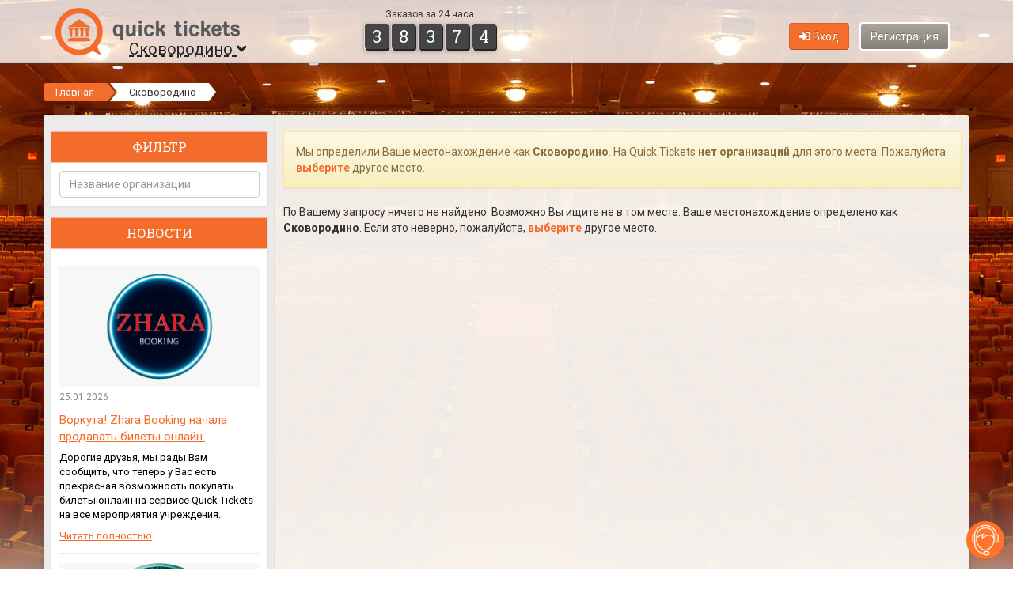

--- FILE ---
content_type: text/html; charset=UTF-8
request_url: https://quicktickets.ru/skovorodino
body_size: 6149
content:
<!DOCTYPE html>
<html lang="ru" prefix="og: http://ogp.me/ns#">

<head>
    <meta http-equiv="Content-Type" content="text/html; charset=utf-8">
    <meta name="viewport" content="width=750">
    <!--[if IE]><meta http-equiv="X-UA-Compatible" content="IE=edge"><![endif]-->
    <meta name="description" content="Билеты в театр в Сковородино, Амурская область и других городах России. Выберите свой город.">
    <meta name="keywords" content="театр, кинотеатр, филармония, кинотеатр, клуб, город Сковородино, Амурская область">
    <meta property="og:title" content="" />
    <meta property="og:description" content="QuickTickets.ru — удобный и современный интернет-ресурс, позволяющий бронировать и покупать билеты на различные культурно-массовые и досуговые мероприятия в такие учреждения, как театры, кинотеатры, цирки, концертные залы, ночные клубы и т.д." />
    <meta property="og:image" content="https://quicktickets.ru/themes/default/images/logo.png" />
    <meta property="og:url" content="https://quicktickets.ru/skovorodino" />
    <link rel="stylesheet" type="text/css" href="/assets/5103ebeb/quick-service/general/common/web/css/icons.css?v=74.013" />
<link rel="stylesheet" type="text/css" href="/assets/f336f2a3/css/common.css?v=74.013" />
<link rel="stylesheet" type="text/css" href="/assets/f336f2a3/css/controller/user/auth.css?v=74.013" />
<link rel="stylesheet" type="text/css" href="/assets/f336f2a3/css/controller/city/change.css?v=74.013" />
<link rel="stylesheet" type="text/css" href="/assets/f336f2a3/css/controller/city/filter.css?v=74.013" />
<link rel="stylesheet" type="text/css" href="/assets/f336f2a3/css/controller/city/categories.css?v=74.013" />
<script type="text/javascript" src="/assets/d7bd9992/jquery.min.js"></script>
<script type="text/javascript" src="/themes/default/js/carousel.js?v=74.013"></script>
<script type="text/javascript">
/*<![CDATA[*/
    var externalCounters = {
        yandex: '22132460',
        vkontakte: 'VK-RTRG-300492-6HQw9',
        mailru: '2458275'
    };
    var controllerAlias = 'city';
    var city = {
        id: 664,
    };
/*]]>*/
</script>
<title>Театры, клубы и другие учреждения в городе Сковородино — Quick Tickets</title>
    <link href='//fonts.googleapis.com/css?family=Roboto:300,400,700&amp;subset=cyrillic,latin' rel='stylesheet' type='text/css'>
    <link href='//fonts.googleapis.com/css?family=Roboto+Slab:400,700&amp;subset=cyrillic,latin' rel='stylesheet' type='text/css'>
    <link href="/favicon.ico" type="image/x-icon" rel="shortcut icon">
    <script type="text/javascript">function stopError() { return true; } window.onerror = stopError;</script>    <!--[if lt IE 9]><script src="//html5shiv.googlecode.com/svn/trunk/html5.js"></script><![endif]-->
    <link rel="stylesheet" type="text/css" href="/themes/default/bootstrap/css/bootstrap.min.css?v=74.013">
    <link rel="stylesheet" type="text/css" href="/themes/default/fontawesome/css/all.min.css?v=74.013" />
    <link rel="stylesheet" type="text/css" href="/themes/default/css/style.css?v=74.013">
    <link rel="stylesheet" type="text/css" href="/themes/default/select2/css/select2.min.css?v=74.013" />
    <link rel="stylesheet" type="text/css" href="/themes/default/select2/css/select2-bootstrap4.min.css?v=74.013" />
    <link rel="icon" type="image/png" sizes="32x32"  href="/files/images/android/android-icon-32x32.png">
    <link rel="icon" type="image/png" sizes="96x96"  href="/files/images/android/android-icon-96x96.png">
    <link rel="icon" type="image/png" sizes="192x192"  href="/files/images/android/android-icon-192x192.png">
    <link rel="apple-touch-icon" sizes="120x120" href="/files/images/apple/apple-touch-icon-120x120.png">
    <link rel="apple-touch-icon" sizes="152x152" href="/files/images/apple/apple-touch-icon-152x152.png">
    <link rel="apple-touch-icon" sizes="180x180" href="/files/images/apple/apple-touch-icon-180x180.png">
    <link rel="apple-touch-icon-precomposed" sizes="120x120" href="/files/images/apple/apple-touch-icon-120x120-precomposed.png">
    <link rel="apple-touch-icon-precomposed" sizes="152x152" href="/files/images/apple/apple-touch-icon-152x152-precomposed.png">
    <link rel="apple-touch-icon-precomposed" sizes="180x180" href="/files/images/apple/apple-touch-icon-180x180-precomposed.png">
    <!-- ВКонтакте openapi.js (виджет сообщества, ...) --><script type="text/javascript" src="https://vk.ru/js/api/openapi.js?169"></script><!-- End ВКонтакте openapi.js (виджет сообщества, ...) -->
    </head>

<body>

<div id="no-cookies" class="alert alert-warning" style="display:none;"><!--googleoff: index--><noindex>Для корректной работы сайта разрешите браузеру принимать куки с нашего сайта, а затем обновите эту страницу.</noindex><!--googleon: index--></div>
<div id="wrap">
    <div id="main" class="clearfix">
        <header id="head">
            <div class="container">
                <div class="row">
                    <div class="col-xs-4 col-md-4">
                        <a href="/" class="logo"><img alt="" src="/themes/default/images/logo.png" style="width:233px;height:60px;"></a><br>
                        <a href="#" id="aChangeCity">Сковородино&nbsp;<i class="fa fa-angle-down"></i></a>
                    </div>
                    <div class="col-xs-2 col-md-2 counter-tickets">
                        <div class="counter-tickets-in">
                            <p>Заказов за 24 часа</p>
                            <span class="number"><span class="in">3</span></span><span class="number"><span class="in">8</span></span><span class="number"><span class="in">3</span></span><span class="number"><span class="in">7</span></span><span class="number"><span class="in">4</span></span>                        </div>
                    </div>
                    <div class="col-xs-6 col-md-6">
                        <div id="userlogin">
                                                            <a href="/user/login" class="btn btn-orange btn-auth-ajax" rel="nofollow"><i class="fas fa-sign-in-alt"></i> Вход</a>
                                <a href="/user/register" class="btn btn-inverse btn-auth-ajax" rel="nofollow">Регистрация</a>
                                                    </div>
                    </div>
                </div>
            </div>
        </header>
        <main id="body" class="container">
            <ul class="breadcrumbs breadcrumb"><li><a href="/">Главная</a><span class="divider"></span></li><li><a>Сковородино</a><span class="divider"></span></li></ul>            
<div id="content" class="row col-content">
    <div class="col-xs-3 col-left">
        
<div class="box">
    <div class="header">Фильтр</div>
    <div class="in">
        <form id="cityFilter">
            <input type="text" name="organisationName" class="form-control" placeholder="Название организации" autocomplete="off">

            
            <input type="hidden" value="664" name="cityId">
        </form>
    </div>
</div>

<script type="text/javascript">
    $(function () {
        const $cityFilterForm = $('#cityFilter');

        // Предыдущий запрос на фильтрацию
        let previousFilterRequest;

        // Фильтрация
        function filter() {
            // Помещаем в список организаций загрузку
            $('#elems-list').html('<div class="center"><img src="/themes/default/images/ajax.gif" alt=""></div>');
            // Если существует предыдущий запрос на фильтрацию, останавливаем его
            if (previousFilterRequest) { previousFilterRequest.abort(); }
            // Выполняем запрос на фильтрацию
            previousFilterRequest = $.post(
                '/city/filter',
                $cityFilterForm.serialize()
            ).done(function (result) {
                // Вставляем результат в контейнер для списка организаций
                $('#elems-list').html(result);
                // ...
                updateAllRating('.rating_organisation');
            });
        }

        // Если какой либо input (checkbox) изменён, выполняем фильтрацию
        $cityFilterForm.find('input[type="checkbox"]').change(function () { filter(); });
        // Если в каком либо input для ввода текста нажали клавишу, выполняем фильтрацию
        $cityFilterForm.find('input[type="text"]').keyup(function () { filter(); });

        // Блокируем отправку формы
        $cityFilterForm.submit(function () { return false; });
    });
</script>
        
        

        
        
        
        
    <div class="box">
        <a href="/news"><div class="header">НОВОСТИ</div></a>
        <div class="in news-list">
                            <div class="item">
                    <img alt="Воркута! Zhara Booking начала продавать билеты онлайн. " src="/files/news/1113/m/ce2df128f4d659ae042f3ec5007adfbd.png">                    <div class="d">25.01.2026</div>
                    <div class="t"><a href="/news/vorkuta-zhara-booking-nachala-prodavat-bilety-onlajn">Воркута! Zhara Booking начала продавать билеты онлайн. </a></div>
                    <div class="i">Дорогие друзья, мы рады Вам сообщить, что теперь у Вас есть прекрасная возможность покупать билеты онлайн на сервисе Quick Tickets на все мероприятия учреждения.</div>
                    <a class="m" href="/news/vorkuta-zhara-booking-nachala-prodavat-bilety-onlajn">Читать полностью</a>
                </div>
                            <div class="item">
                    <img alt="Кинешма! Народный театр внедрил Quick Tickets. " src="/files/news/1112/m/0c4b4dd472dfe5327276bdbc8a41b8f8.jpg">                    <div class="d">24.01.2026</div>
                    <div class="t"><a href="/news/kineshma-narodnyj-teatr-vnedril-quick-tickets">Кинешма! Народный театр внедрил Quick Tickets. </a></div>
                    <div class="i">Народный театр «Малахитовая шкатулка» открыл продажу билетов онлайн. Теперь их можно покупать при помощи нашего сервиса на все доступные места.</div>
                    <a class="m" href="/news/kineshma-narodnyj-teatr-vnedril-quick-tickets">Читать полностью</a>
                </div>
                            <div class="item">
                    <img alt="Сочи! Певец Михаил Маленков запустил продажу билетов онлайн. " src="/files/news/1111/m/8dee4cf78c26459d42f8166e9366218d.png">                    <div class="d">23.01.2026</div>
                    <div class="t"><a href="/news/sochi-pevec-mihail-malenkov-zapustil-prodazhu-biletov-onlajn">Сочи! Певец Михаил Маленков запустил продажу билетов онлайн. </a></div>
                    <div class="i">Дорогие друзья, мы рады Вам сообщить, что теперь у Вас есть прекрасная возможность покупать билеты онлайн на сервисе Quick Tickets на все мероприятия певца.</div>
                    <a class="m" href="/news/sochi-pevec-mihail-malenkov-zapustil-prodazhu-biletov-onlajn">Читать полностью</a>
                </div>
                        <p class="text-right"><a href="/news">Все новости</a></p>
        </div>
    </div>

        

        <div class="widget__social"><!-- ВКонтакте Widget -->
<div id="vk_groups"></div>
<script type="text/javascript">
    VK.Widgets.Group("vk_groups", {mode: 3, width: "270"}, 33883186);
</script>
<!-- End ВКонтакте Widget -->


<div style="height:10px"></div>

<div id="ok_group_widget"></div>
<script>
    !function (d, id, did, st) {
        var js = d.createElement("script");
        js.src = "https://connect.ok.ru/connect.js";
        js.onload = js.onreadystatechange = function () {
            if (!this.readyState || this.readyState == "loaded" || this.readyState == "complete") {
                if (!this.executed) {
                    this.executed = true;
                    setTimeout(function () {
                        OK.CONNECT.insertGroupWidget(id,did,st);
                    }, 0);
                }
            }};
        d.documentElement.appendChild(js);
    }(document,"ok_group_widget","53415266812079",'{"width":270,"height":230}');
</script></div>
    </div>
    <div class="col-xs-9 col-right">
        <div id="yw0"></div>
                    <div class="alert alert-warning">Мы определили Ваше местонахождение как <strong>Сковородино</strong>. На Quick Tickets <b>нет организаций</b> для этого места. Пожалуйста <a href="#" class="aChangeCity"><b>выберите</b></a> другое место.</div>
        
        <div id="elems-list" class="organisation type_1">
    По Вашему запросу ничего не найдено. Возможно Вы ищите не в том месте.
    Ваше местонахождение определено как <strong>Сковородино</strong>.
    Если это неверно, пожалуйста, <a href="#" class="aChangeCity"><b>выберите</b></a> другое место.
</div>
    </div>
</div>

<script type="text/javascript">
    $(function () {
        // ...
        updateAllRating('.rating_organisation');
    });
</script>
        </main>
    </div>
</div>

<noindex>
    <!-- Yandex.Metrika start -->    <script type="text/javascript">
        (function(m,e,t,r,i,k,a){m[i]=m[i]||function(){(m[i].a=m[i].a||[]).push(arguments)}; m[i].l=1*new Date(); for (var j = 0; j < document.scripts.length; j++) {if (document.scripts[j].src === r) { return; }} k=e.createElement(t),a=e.getElementsByTagName(t)[0],k.async=1,k.src=r,a.parentNode.insertBefore(k,a)}) (window, document, "script", "https://mc.yandex.ru/metrika/tag.js", "ym");
        ym(22132460, "init", { clickmap:true, trackLinks:true, accurateTrackBounce:true, webvisor:true, ecommerce:"dataLayer" });
    </script>
    <noscript><div><img src="https://mc.yandex.ru/watch/22132460" style="position:absolute; left:-9999px;" alt="" /></div></noscript><!-- Yandex.Metrika end -->
    <!-- VKontakte pixel start -->    <script type="text/javascript">!function(){var t=document.createElement("script");t.type="text/javascript",t.async=!0,t.src='https://vk.ru/js/api/openapi.js?169',t.onload=function(){VK.Retargeting.Init("VK-RTRG-300492-6HQw9"),VK.Retargeting.Hit()},document.head.appendChild(t)}();</script><noscript><img src="https://vk.ru/rtrg?p=VK-RTRG-300492-6HQw9" style="position:fixed; left:-999px;" alt=""/></noscript><!-- VKontakte pixel end -->
    <!-- Mail.Ru start -->    <script type="text/javascript">
        var _tmr = window._tmr || (window._tmr = []); 
            _tmr.push({id: "2458275", type: "pageView", start: (new Date()).getTime()});
        (function (d, w, id) { if (d.getElementById(id)) return; var ts = d.createElement("script"); ts.type = "text/javascript"; ts.async = true; ts.id = id; ts.src = "https://top-fwz1.mail.ru/js/code.js"; var f = function () {var s = d.getElementsByTagName("script")[0]; s.parentNode.insertBefore(ts, s);}; if (w.opera == "[object Opera]") { d.addEventListener("DOMContentLoaded", f, false); } else { f(); } })(document, window, "tmr-code");
    </script>
    <noscript>
            <div><img src="https://top-fwz1.mail.ru/counter?id=2458275;js=na" style="position:absolute;left:-9999px;" alt="Top.Mail.Ru" /></div>
    </noscript><!-- Mail.Ru end -->
        <!-- Verbox start --><script type='text/javascript'>(function(d, w, m) { window.supportAPIMethod = m; var s = d.createElement('script'); s.type ='text/javascript'; s.id = 'supportScript'; s.charset = 'utf-8'; s.async = true; var id = 'b9b6a9f295fcf0b57e47361f888d3861'; s.src = 'https://admin.verbox.ru/support/support.js?h='+id; var sc = d.getElementsByTagName('script')[0]; w[m] = w[m] || function() { (w[m].q = w[m].q || []).push(arguments); }; if (sc) sc.parentNode.insertBefore(s, sc); else d.documentElement.firstChild.appendChild(s); })(document, window, 'Verbox');</script><!-- Verbox end -->    </noindex>

<footer id="footer">
    <div class="container">
        <div class="row">
            <div class="col-xs-4 col-sm-4">
                <dl id="copyright" class="dl-horizontal">
                    <dt><img alt="" src="/themes/default/images/logo-footer.png"></dt>
                    <dd>
                        <span>Quick Tickets</span>
                        <br>2011 — 2026 &copy; Quick Tickets
                    </dd>
                </dl>
                <dl id="servers" class="dl-horizontal">
                    <dt><img alt="" src="/themes/default/images/shield-footer.png"></dt>
                    <dd>
                        Наши <a href="https://timeweb.cloud/?i=7402" target="_blank">выделенные сервера</a>
                        <br>и наш <a href="https://timeweb.com/ru/?i=7402" target="_blank">виртуальный хостинг</a>
                    </dd>
                </dl>
            </div>
            <div class="col-xs-4 col-sm-4">
                <div class="header">Пользователям</div>
                <ul class="menu">
                    <li><a href="/user-agreement">Пользовательское соглашение</a></li>
                    <li><a href="/certificate-agreement">Подарочные сертификаты</a></li>
                    <li><a href="/bonus-agreement">Бонусная программа</a></li>
                    <li><a href="/personal-data-policy">Политика обработки персональных данных</a></li>
                    <li><a href="/personal-data-consent">Согласие на обработку персональных данных</a></li>
                    <li><a href="/security">Безопасность</a></li>
                    <li><a href="/contacts">Контакты</a></li>
                    <li><a href="/documents">Документы</a></li>
                    <li><a href="https://qksr.ru/vacancies" target="_blank">Вакансии</a></li>
                </ul>
            </div>
            <div class="col-xs-4 col-sm-4">
                <div class="header">Организациям</div>
                <ul class="menu">
                    <li><a href="https://start.quicktickets.ru?utm_source=quicktickets.ru&utm_medium=footer&utm_campaign=about-system" target="_blank">О сервисе</a></li>
                </ul>
            </div>
        </div>
        <div class="bottom">
            <div class="row">
                <div class="col-xs-6">
                    <img src="/themes/default/images/payment-system/mir.png" alt="">
                    <img src="/themes/default/images/payment-system/visa.png" alt="">
                    <img src="/themes/default/images/payment-system/mastercard-white.png" alt="">
                </div>
                <div class="col-xs-6 text-right social-icons" style="white-space: nowrap;">
                    <a href="https://vk.ru/quicktickets" class="vk" target="_blank">&nbsp;</a>&nbsp;
                    <a href="https://ok.ru/quicktickets" class="odnoklassniki" target="_blank">&nbsp;</a>&nbsp;
                                                            <a href="https://www.youtube.com/c/QuickTickets" class="youtube" target="_blank">&nbsp;</a>
                </div>
            </div>
        </div>
    </div>
</footer>

<a href="#" id="scroll-top"><i class="fas fa-arrow-up"></i></a>
<div id="modalChangeCity" class="modal fade bs-modal-lg" tabindex="-1" role="dialog" aria-hidden="true"><div class="modal-dialog"><div class="modal-content"></div></div></div>
<div id="modalAuth" class="modal fade bs-modal-lg" tabindex="-1" role="dialog" aria-hidden="true"><div class="modal-dialog"><div class="modal-content"></div></div></div>

<script type="text/javascript" src="/assets/d5a918c9/imask/imask.min.js?v=74.013"></script>
<script type="text/javascript" src="/assets/d5a918c9/fiximask/fiximask.js?v=74.013"></script>
<script type="text/javascript" src="/themes/default/select2/js/select2.min.js?v=74.013"></script>
<script type="text/javascript" src="/themes/default/select2/js/i18n/ru.js?v=74.013"></script>
<script type="text/javascript" src="/themes/default/bootstrap/js/bootstrap.min.js?v=74.013"></script>
<script type="text/javascript" src="/assets/f336f2a3/js/helper.js?v=74.013"></script>
<script type="text/javascript" src="/assets/f336f2a3/js/common.js?v=74.013"></script>
<script type="text/javascript" src="/assets/f336f2a3/js/common-site.js?v=74.013"></script>
<script type="text/javascript" src="/assets/f336f2a3/js/controller/user/auth.js?v=74.013"></script>
<script type="text/javascript" src="/assets/f336f2a3/js/controller/city/change.js?v=74.013"></script>
<script type="text/javascript" src="/assets/f336f2a3/js/jquery.textchange.js?v=74.013"></script>
<script type="text/javascript" src="/assets/f336f2a3/js/jquery.rating.js?v=74.013"></script>
<script type="text/javascript" src="/themes/default/js/jquery.infinite-scroll.js?v=74.013"></script>
<script type="text/javascript">
/*<![CDATA[*/
jQuery('#yw0 .alert').alert();
/*]]>*/
</script>
</body>

</html>


--- FILE ---
content_type: text/css
request_url: https://quicktickets.ru/assets/f336f2a3/css/controller/city/categories.css?v=74.013
body_size: 344
content:
#cityCategories .btn-orange { position: relative; }

#cityCategories .btn-orange > span {
    content: '';
    position: absolute;
    left: 50%;
    bottom: -18px;
    border-bottom: 10px solid transparent;
    border-left: 10px solid transparent;
    border-right: 10px solid transparent;
    border-top: 10px solid #f36d2d;
    z-index: 1;
    margin-left: -10px;
}

#cityCategories .btn-orange:hover > span { border-top: 10px solid #f3793f; }

#cityCategories .btn-orange:active > span { border-top: 10px solid #d45c23; }

#cityCategories .btn-disactive {
    cursor: default !important;
    background-color: #f36d2d !important;
    *background-color: #f36d2d !important;
    background-image: -moz-linear-gradient(bottom, #f36d2d 0%, #f3793f 100%) !important;
    background-image: -o-linear-gradient(bottom, #f36d2d 0%, #f3793f 100%) !important;
    background-image: -webkit-linear-gradient(bottom, #f36d2d 0%, #f3793f 100%) !important;
    background-image: linear-gradient(bottom, #f36d2d 0%, #f3793f 100%) !important;
    filter: progid:DXImageTransform.Microsoft.gradient(startColorstr= '#f3793f ', endColorstr= '#f36d2d ', GradientType=0) !important;
    filter: progid:DXImageTransform.Microsoft.gradient(enabled=false) !important;
    box-shadow: none;
    outline: none !important;
}

#cityCategories .btn-disactive > span { border-top: 10px solid #f36d2d !important; }

--- FILE ---
content_type: application/javascript
request_url: https://quicktickets.ru/themes/default/js/jquery.infinite-scroll.js?v=74.013
body_size: 1867
content:
(function($) {
    'use strict';

    // Define the iscroll namespace and default settings
    $.iscroll = {
        defaults: {
            debug: false,
            loadingHtml: '<small>Loading...</small>',
            padding: 0,
            url: '',
            callback: false,
            nextSelector: 'a:last',
            pagingSelector: ''
        }
    };

    // Constructor
    var iScroll = function($e, options) {

        // Private vars and methods
        var _data = $e.data('iscroll'),
            _userOptions = (typeof options === 'function') ? { callback: options } : options,
            _options = $.extend({}, $.iscroll.defaults, _userOptions, _data || {}),
            _isWindow = ($e.css('overflow-y') === 'visible'),
            _$next = $e.find(_options.nextSelector).first(),
            _$window = $(window),
            _$body = $('body'),
            _$scroll = _isWindow ? _$window : $e,

        // Check if a loading image is defined and preload
            _preloadImage = function() {
                var src = $(_options.loadingHtml).filter('img').attr('src');
                if (src) {
                    var image = new Image();
                    image.src = src;
                }
            },

        // Wrapper inner content, if it isn't already
            _wrapInnerContent = function() {
                if (!$e.find('.iscroll-inner').length) {
                    $e.contents().wrapAll('<div class="iscroll-inner" />');
                }
            },

        // Find the next link's parent, or add one, and hide it
            _nextWrap = function($next) {
                var $parent;
                if (_options.pagingSelector) {
                    $next.closest(_options.pagingSelector).hide();
                } else {
                    $parent = $next.parent().not('.iscroll-inner,.iscroll-added').addClass('iscroll-next-parent').hide();
                    if (!$parent.length) {
                        $next.wrap('<div class="iscroll-next-parent" />').parent().hide();
                    }
                }
            },

        // Remove the iscroll behavior and data from an element
            _destroy = function() {
                return _$scroll.unbind('.iscroll')
                    .removeData('iscroll')
                    .find('.iscroll-inner').children().unwrap()
                    .filter('.iscroll-added').children().unwrap();
            },

        // Observe the scroll event for when to trigger the next load
            _observe = function() {
                _wrapInnerContent();
                var $inner = $e.find('div.iscroll-inner').first(),
                    data = $e.data('iscroll'),
                    borderTopWidth = parseInt($e.css('borderTopWidth'), 10),
                    borderTopWidthInt = isNaN(borderTopWidth) ? 0 : borderTopWidth,
                    iContainerTop = parseInt($e.css('paddingTop'), 10) + borderTopWidthInt,
                    iTopHeight = _isWindow ? _$scroll.scrollTop() : $e.offset().top,
                    innerTop = $inner.length ? $inner.offset().top : 0,
                    iTotalHeight = Math.ceil(iTopHeight - innerTop + _$scroll.height() + iContainerTop);

                if (!data.waiting && iTotalHeight + _options.padding >= $inner.outerHeight()) {
                    _debug('info', 'iscroll:', $inner.outerHeight() - iTotalHeight, 'from bottom. Loading next request...');
                    return _load();
                }
            },

            _setBindings = function() {
                var $next = $e.find(_options.nextSelector).first();
                //_nextWrap($next);
                if (_$body.height() <= _$window.height()) {
                    _observe();
                }
                _$scroll.unbind('.iscroll').bind('scroll.iscroll', function() {
                    return _observe();
                });
            },

        // Load the next set of content, if available
            _load = function() {
                // get request url
                var url = '';
                if (typeof(_options.url) === "function") {
                    url = _options.url.call(this);
                }
                else {
                    url = _options.url;
                }

                if (url) {
                    var $inner = $e.find('div.iscroll-inner').first(),
                        data = $e.data('iscroll');

                    data.waiting = true;
                    $inner.append('<div class="iscroll-added" />')
                        .children('.iscroll-added').last()
                        .html('<div class="iscroll-loading">' + _options.loadingHtml + '</div>');

                    return $e.animate({scrollTop: $inner.outerHeight()}, 0, function () {
                        $inner.find('div.iscroll-added').last().load(url, function (r, status) {
                            // huck
                            if (status === 'error') {
                                return _destroy();
                            }
                            var $next = $(this).find(_options.nextSelector).first();
                            data.waiting = false;
                            $('.iscroll-next-parent', $e).remove(); // Remove the previous next link now that we have a new one
                            if (_options.callback) {
                                _options.callback.call(this, r);
                            }
                            _debug('dir', data);
                        });
                    });
                }
                else return false;
            },

        // Safe console debug - http://klauzinski.com/javascript/safe-firebug-console-in-javascript
            _debug = function(m) {
                if (_options.debug && typeof console === 'object' && (typeof m === 'object' || typeof console[m] === 'function')) {
                    if (typeof m === 'object') {
                        var args = [];
                        for (var sMethod in m) {
                            if (typeof console[sMethod] === 'function') {
                                args = (m[sMethod].length) ? m[sMethod] : [m[sMethod]];
                                console[sMethod].apply(console, args);
                            } else {
                                console.log.apply(console, args);
                            }
                        }
                    } else {
                        console[m].apply(console, Array.prototype.slice.call(arguments, 1));
                    }
                }
            };

        // Initialization
        $e.data('iscroll', $.extend({}, _data, {initialized: true, waiting: false}));
        _wrapInnerContent();
        _preloadImage();
        _setBindings();

        // Expose API methods via the jQuery.iscroll namespace, e.g. $('sel').iscroll.method()
        $.extend($e.iscroll, {
            destroy: _destroy
        });
        return $e;
    };

    // Define the iscroll plugin method and loop
    $.fn.iScroll = function(m) {
        return this.each(function() {
            var $this = $(this),
                data = $this.data('iscroll'), iscroll;

            // Instantiate iscroll on this element if it hasn't been already
            if (data && data.initialized) {
                return;
            }
            iscroll = new iScroll($this, m);
        });
    };

})(jQuery);